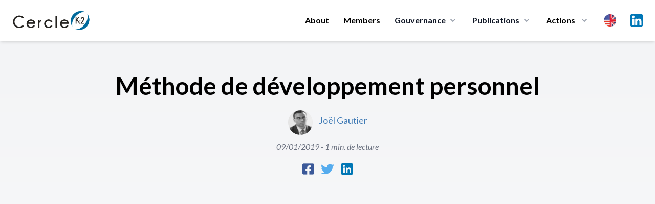

--- FILE ---
content_type: text/html; charset=UTF-8
request_url: https://cercle-k2.fr/en/etudes/methode-de-developpement-personnel-268
body_size: 9416
content:
<!DOCTYPE html>
<html lang="en">
    <head>
        <meta charset="utf-8">
        <meta name="viewport" content="width=device-width, initial-scale=1">
        <meta name="csrf-token" content="eCQB4ndoRJA2JbbbrxuPTnfCPkaDTQQZyP1eSuXD">
        
        <meta name="robots" content="noindex,follow" />
        
        <title>Méthode de développement personnel Cercle K2 - Cercle K2</title>
<meta name="description" content="
Pouvez-vous nous pr&eacute;senter votre m&eacute;thode de d&eacute;veloppement personnel ?
">
<meta name="publish_date" content="2019-01-09">
<meta name="author" content="Cercle K2">
<meta property="og:title" content="Méthode de développement personnel Cercle K2" />
<meta property="og:description" content="
Pouvez-vous nous pr&eacute;senter votre m&eacute;thode de d&eacute;veloppement personnel ?
" />
<meta property="og:type" content="website" />
<meta property="og:author" content="Cercle K2" />
<meta property="og:publish_date" content="2019-01-09" />
<meta property="og:image" content="https://cercle-k2.fr/img/share/share.jpg" />

<meta name="twitter:title" content="Méthode de développement personnel Cercle K2" />
<meta name="twitter:description" content="
Pouvez-vous nous pr&eacute;senter votre m&eacute;thode de d&eacute;veloppement personnel ?
" />
<script type="application/ld+json">{"@context":"https://schema.org","@type":"WebPage","name":"Méthode de développement personnel Cercle K2","description":"\r\nPouvez-vous nous pr&eacute;senter votre m&eacute;thode de d&eacute;veloppement personnel ?\r\n","image":"https://cercle-k2.fr/img/share/share.jpg"}</script>

        <!-- Styles -->
        <link rel="preconnect" href="https://fonts.googleapis.com">
        <link rel="preconnect" href="https://fonts.gstatic.com" crossorigin>
        <link href="https://fonts.googleapis.com/css2?family=Lato:ital,wght@0,300;0,400;0,700;0,900;1,400&family=Playfair+Display:wght@400;500&display=swap" rel="stylesheet">

        <link rel="stylesheet" href="https://cercle-k2.fr/css/app.css">
        <link rel="stylesheet" href="https://cercle-k2.fr/css/media.css">

        <link rel="apple-touch-icon" sizes="57x57" href="https://cercle-k2.fr/icons/apple-icon-57x57.png">
<link rel="apple-touch-icon" sizes="60x60" href="https://cercle-k2.fr/icons/apple-icon-60x60.png">
<link rel="apple-touch-icon" sizes="72x72" href="https://cercle-k2.fr/icons/apple-icon-72x72.png">
<link rel="apple-touch-icon" sizes="76x76" href="https://cercle-k2.fr/icons/apple-icon-76x76.png">
<link rel="apple-touch-icon" sizes="114x114" href="https://cercle-k2.fr/icons/apple-icon-114x114.png">
<link rel="apple-touch-icon" sizes="120x120" href="https://cercle-k2.fr/icons/apple-icon-120x120.png">
<link rel="apple-touch-icon" sizes="144x144" href="https://cercle-k2.fr/icons/apple-icon-144x144.png">
<link rel="apple-touch-icon" sizes="152x152" href="https://cercle-k2.fr/icons/apple-icon-152x152.png">
<link rel="apple-touch-icon" sizes="180x180" href="https://cercle-k2.fr/icons/apple-icon-180x180.png">
<link rel="icon" type="image/png" sizes="192x192"  href="https://cercle-k2.fr/icons/android-icon-192x192.png">
<link rel="icon" type="image/png" sizes="32x32" href="https://cercle-k2.fr/icons/favicon-32x32.png">
<link rel="icon" type="image/png" sizes="96x96" href="https://cercle-k2.fr/icons/favicon-96x96.png">
<link rel="icon" type="image/png" sizes="16x16" href="https://cercle-k2.fr/icons/favicon-16x16.png">
<link rel="manifest" href="https://cercle-k2.fr/icons/manifest.json">
<meta name="msapplication-TileColor" content="#ffffff">
<meta name="msapplication-TileImage" content="https://cercle-k2.fr/icons/ms-icon-144x144.png">
<meta name="theme-color" content="#ffffff">
        <style>
            .cky-btn-revisit-wrapper{display: none !important;}
        </style>

        <style>
            [x-cloak] { display: none; }
            @media  screen and (min-width: 968px) {
                #mobile-menu{display:none !important;}
            }
        </style>

        
        <!-- Scripts -->

        <script src="https://cercle-k2.fr/js/app.js" defer></script>

        <style >[wire\:loading], [wire\:loading\.delay], [wire\:loading\.inline-block], [wire\:loading\.inline], [wire\:loading\.block], [wire\:loading\.flex], [wire\:loading\.table], [wire\:loading\.grid], [wire\:loading\.inline-flex] {display: none;}[wire\:loading\.delay\.shortest], [wire\:loading\.delay\.shorter], [wire\:loading\.delay\.short], [wire\:loading\.delay\.long], [wire\:loading\.delay\.longer], [wire\:loading\.delay\.longest] {display:none;}[wire\:offline] {display: none;}[wire\:dirty]:not(textarea):not(input):not(select) {display: none;}input:-webkit-autofill, select:-webkit-autofill, textarea:-webkit-autofill {animation-duration: 50000s;animation-name: livewireautofill;}@keyframes livewireautofill { from {} }</style>
        <script src="https://cdn.jsdelivr.net/gh/alpinejs/alpine@v2.8.2/dist/alpine.min.js" defer></script>

                <style>
            #social-links {
                margin: 0 auto;
                text-align:center;
            }
            #social-links ul{
                list-style: none;
                display: inline-flex;
                margin: 0 auto;
                text-align:center;
            }
            #social-links ul li{
                padding: 0 7px;
            }
            #social-links ul li a{
                font-size: 1.6em;
            }
            .fa-facebook-square{color:#3b5999;}
            .fa-twitter{color:#55acee}
            .fa-linkedin{color:#0077B5}
        </style>
                
        <script src="https://www.google.com/recaptcha/api.js" async defer></script>

        <!-- Global site tag (gtag.js) - Google Analytics -->
        <script async src="https://www.googletagmanager.com/gtag/js?id=UA-42713970-1"></script>
        <script>
            window.dataLayer = window.dataLayer || [];
            function gtag(){dataLayer.push(arguments);}
            gtag('js', new Date());

            gtag('config', 'UA-42713970-1');
        </script>
        <!-- Start cookieyes banner --> <script id="cookieyes" type="text/javascript" src="https://cdn-cookieyes.com/client_data/bb20ebaa582e2317d95d81c7/script.js"></script> <!-- End cookieyes banner -->
    </head>
    <body class="font-sans antialiased">
            <div x-data="{ open: false }" class="top-0 z-50 bg-white shadow-md md:sticky">
    <div class="px-4 mx-auto max-w-7xl sm:px-6">
        <div class="flex items-center justify-between py-5 md:justify-start md:space-x-10">
            <div class="lg:w-0 lg:flex-1">
                <a class="flex" href="/">
                    <img class="w-auto h-8 sm:h-10" src="https://cercle-k2.fr/img/logo-k2.png" alt="">
                </a>
            </div>
            <div class="-my-2 -mr-2 md:hidden">
                <button @click="open = ! open"
                    class="inline-flex items-center justify-center p-2 text-gray-400 transition duration-150 ease-in-out rounded-md hover:text-gray-500 hover:bg-gray-100 focus:outline-none focus:bg-gray-100 focus:text-gray-500"
                    type="button">
                    <svg class="w-6 h-6" fill="none" viewBox="0 0 24 24" stroke="currentColor">
                        <path stroke-linecap="round" stroke-linejoin="round" stroke-width="2"
                            d="M4 6h16M4 12h16M4 18h16"></path>
                    </svg>
                </button>
            </div>
            <nav class="hidden space-x-7 md:flex">
                                    <a class="text-base font-bold leading-6 text-black transition duration-150 ease-in-out md:mt-1 lg:mt-0 md:text-sm lg:text-base hover:text-gray-900 focus:outline-none focus:text-gray-900"
                href="https://cercle-k2.fr/en#about">About</a>
                                <a class="text-base font-bold leading-6 text-black transition duration-150 ease-in-out md:mt-1 lg:mt-0 md:text-sm lg:text-base hover:text-gray-900 focus:outline-none focus:text-gray-900"
                    href="https://cercle-k2.fr/en/membres-fondateurs">Members</a>
                
                <div class="relative group">
                    <button 
                        type="button" class="inline-flex items-center text-base font-bold text-gray-900 bg-white rounded-md md:text-sm lg:text-base group hover:text-gray-900 focus:outline-none" aria-expanded="false">
                        <span>Gouvernance</span>
                        <svg class="w-5 h-5 ml-1 text-gray-400 group-hover:text-gray-500" xmlns="http://www.w3.org/2000/svg" viewBox="0 0 20 20" fill="currentColor" aria-hidden="true">
                            <path fill-rule="evenodd" d="M5.293 7.293a1 1 0 011.414 0L10 10.586l3.293-3.293a1 1 0 111.414 1.414l-4 4a1 1 0 01-1.414 0l-4-4a1 1 0 010-1.414z" clip-rule="evenodd" />
                        </svg>
                    </button>
                    <div 
                        class="absolute z-40 hidden w-screen max-w-xs px-2 pt-5 transform -translate-x-1/2 left-1/2 sm:px-0 group-hover:block">
                        <div class="overflow-hidden rounded-lg shadow-lg ring-1 ring-black ring-opacity-5">
                            <div class="relative grid gap-6 px-5 py-6 bg-white sm:gap-8 sm:p-8">
                                                                    <a href="https://cercle-k2.fr/en/gouvernance/college-de-la-gerance" class="block p-3 -m-3 transition duration-150 ease-in-out rounded-md hover:bg-gray-50">
                                        <p class="text-base font-medium text-gray-900">
                                        Management board
                                        </p>
                                        <p class="mt-1 text-sm text-gray-500">
                                                                                            Orientation de la stratégie
                                                                                    </p>
                                    </a>
                                                                    <a href="https://cercle-k2.fr/en/gouvernance/comite-executif" class="block p-3 -m-3 transition duration-150 ease-in-out rounded-md hover:bg-gray-50">
                                        <p class="text-base font-medium text-gray-900">
                                        Executive Committee
                                        </p>
                                        <p class="mt-1 text-sm text-gray-500">
                                                                                            Décision opérationnelle
                                                                                    </p>
                                    </a>
                                                                    <a href="https://cercle-k2.fr/en/gouvernance/comite-ethique" class="block p-3 -m-3 transition duration-150 ease-in-out rounded-md hover:bg-gray-50">
                                        <p class="text-base font-medium text-gray-900">
                                        Ethic Committee
                                        </p>
                                        <p class="mt-1 text-sm text-gray-500">
                                                                                            Garantit le respect des valeurs fondatrices
                                                                                    </p>
                                    </a>
                                                                    <a href="https://cercle-k2.fr/en/gouvernance/comite-strategique" class="block p-3 -m-3 transition duration-150 ease-in-out rounded-md hover:bg-gray-50">
                                        <p class="text-base font-medium text-gray-900">
                                        Strategic Committee
                                        </p>
                                        <p class="mt-1 text-sm text-gray-500">
                                                                                            Apport de sa capacité de réflexion et d’innovation intellectuelle
                                                                                    </p>
                                    </a>
                                
                            </div>
                        </div>
                    </div>
                </div>
  
                <div class="group">
                    <button 
                        type="button" class="inline-flex items-center text-base font-bold text-gray-900 rounded-md md:text-sm lg:text-base group hover:text-gray-900 focus:outline-none" aria-expanded="false">
                        <a href="https://cercle-k2.fr/en/etudes"><span>Publications</span></a>
                        <svg class="w-5 h-5 ml-1 text-gray-400 group-hover:text-gray-500" xmlns="http://www.w3.org/2000/svg" viewBox="0 0 20 20" fill="currentColor" aria-hidden="true">
                            <path fill-rule="evenodd" d="M5.293 7.293a1 1 0 011.414 0L10 10.586l3.293-3.293a1 1 0 111.414 1.414l-4 4a1 1 0 01-1.414 0l-4-4a1 1 0 010-1.414z" clip-rule="evenodd" />
                        </svg>
                    </button>

                    <div
                        class="absolute inset-x-0 z-40 hidden w-full pt-5 transform group-hover:block">
                        <div class="absolute inset-0 flex" aria-hidden="true">
                            <div class="w-1/2 bg-transparent"></div>
                            <div class="w-1/2 bg-transparent"></div>
                        </div>
                        
                        <div class="relative grid grid-cols-1 mx-auto rounded-lg shadow-lg max-w-7xl lg:grid-cols-2 ring-1 ring-black ring-opacity-5">
                            <div class="flex object-center col-span-2 px-12 pt-8 text-center bg-white">
                                <h3 class="text-sm font-medium text-gray-500 uppercase">
                                    Last publications
                                </h3>
                            </div>
                            <div class="px-4 py-1 bg-white sm:py-1 sm:px-6 lg:px-8 xl:pl-12">
                                <ul class="mt-6 space-y-6">
                                                                                                                        <li class="flow-root">
    <a href="https://cercle-k2.fr/en/etudes/decentralisation-en-france-sortir-de-l-illusion-pour-retrouver-le-sens-politique" class="flex p-3 -m-3 transition duration-150 ease-in-out rounded-lg hover:bg-gray-100">
        <div class="flex-shrink-0 hidden sm:block">
                            <img class="object-cover h-full rounded-md w-52" src="https://cercle-k2.fr/storage/6360/conversions/florence-thoni-jan-26-k2-medium.jpg" alt="Décentralisation en France : sortir de l’illusion pour retrouver le sens politique">
                    </div>
        <div class="flex-1 min-w-0 sm:ml-8">
            <h4 class="text-lg font-bold text-gray-900 truncate">
                Décentralisation en France : sortir de l’illusion pour retrouver le sens politique
            </h4>
            <p class="mt-1 text-sm text-gray-500">
                21/01/2026
            </p>
            <p class="mt-1 text-sm text-brand">
                Florence Thöni
            </p>
        </div>
    </a>
</li>                                                                                                                                                                <li class="flow-root">
    <a href="https://cercle-k2.fr/en/etudes/un-nouvel-esprit-de-defense-et-de-resilience-pour-une-nouvelle-souverainete-dans-l-europe-1-3" class="flex p-3 -m-3 transition duration-150 ease-in-out rounded-lg hover:bg-gray-100">
        <div class="flex-shrink-0 hidden sm:block">
                            <img class="object-cover h-full rounded-md w-52" src="https://cercle-k2.fr/storage/6364/conversions/muller-feuga-meyer-jan-26-k2-medium.jpg" alt="Un nouvel esprit de défense et de résilience : pour une nouvelle souveraineté dans l&#039;Europe (1/3)">
                    </div>
        <div class="flex-1 min-w-0 sm:ml-8">
            <h4 class="text-lg font-bold text-gray-900 truncate">
                Un nouvel esprit de défense et de résilience : pour une nouvelle souveraineté dans l&#039;...
            </h4>
            <p class="mt-1 text-sm text-gray-500">
                19/01/2026
            </p>
            <p class="mt-1 text-sm text-brand">
                Général Jean-Pierre Meyer,Philippe Muller Feuga
            </p>
        </div>
    </a>
</li>                                                                                                                                                                <li class="flow-root">
    <a href="https://cercle-k2.fr/en/etudes/brouillage-de-starlink-en-iran-un-revelateur-des-nouvelles-conflictualites-informationnelles" class="flex p-3 -m-3 transition duration-150 ease-in-out rounded-lg hover:bg-gray-100">
        <div class="flex-shrink-0 hidden sm:block">
                            <img class="object-cover h-full rounded-md w-52" src="https://cercle-k2.fr/storage/6380/conversions/Christophe-Delhaise-Ramond-k2-jan-26-medium.jpg" alt="Brouillage de Starlink en Iran : un révélateur des nouvelles conflictualités informationnelles">
                    </div>
        <div class="flex-1 min-w-0 sm:ml-8">
            <h4 class="text-lg font-bold text-gray-900 truncate">
                Brouillage de Starlink en Iran : un révélateur des nouvelles conflictualités informat...
            </h4>
            <p class="mt-1 text-sm text-gray-500">
                15/01/2026
            </p>
            <p class="mt-1 text-sm text-brand">
                Christophe Delhaise Ramond
            </p>
        </div>
    </a>
</li>                                                                                                                                                                                                                                                                                                                                                </ul>
                            </div>
                            <div class="px-4 py-1 bg-white sm:py-1 sm:px-6 lg:px-8 xl:pl-12">
                                <div>
                                    <ul class="mt-6 space-y-6">
                                                                                                                                                                                                                                                                                                                                                                                                <li class="flow-root">
    <a href="https://cercle-k2.fr/en/etudes/plaidoyer-pour-la-mise-en-oeuvre-d-une-grande-diplomatie-de-l-union-europeenne" class="flex p-3 -m-3 transition duration-150 ease-in-out rounded-lg hover:bg-gray-100">
        <div class="flex-shrink-0 hidden sm:block">
                            <img class="object-cover h-full rounded-md w-52" src="https://cercle-k2.fr/storage/6368/conversions/gramail-jan-2026-cf-K2-medium.jpg" alt="Plaidoyer pour la mise en œuvre d’une Grande Diplomatie de l’Union Européenne">
                    </div>
        <div class="flex-1 min-w-0 sm:ml-8">
            <h4 class="text-lg font-bold text-gray-900 truncate">
                Plaidoyer pour la mise en œuvre d’une Grande Diplomatie de l’Union Européenne
            </h4>
            <p class="mt-1 text-sm text-gray-500">
                13/01/2026
            </p>
            <p class="mt-1 text-sm text-brand">
                Olivier Gramail
            </p>
        </div>
    </a>
</li>                                                                                                                                                                                <li class="flow-root">
    <a href="https://cercle-k2.fr/en/etudes/la-geopolitique-l-art-de-saisir-ce-que-cachent-les-discours" class="flex p-3 -m-3 transition duration-150 ease-in-out rounded-lg hover:bg-gray-100">
        <div class="flex-shrink-0 hidden sm:block">
                            <img class="object-cover h-full rounded-md w-52" src="https://cercle-k2.fr/storage/6329/conversions/cedric-debernard-k2-dec-25-medium.jpg" alt="La géopolitique, l’art de saisir ce que cachent les discours">
                    </div>
        <div class="flex-1 min-w-0 sm:ml-8">
            <h4 class="text-lg font-bold text-gray-900 truncate">
                La géopolitique, l’art de saisir ce que cachent les discours
            </h4>
            <p class="mt-1 text-sm text-gray-500">
                17/12/2025
            </p>
            <p class="mt-1 text-sm text-brand">
                Cédric Debernard
            </p>
        </div>
    </a>
</li>                                                                                                                                                                                <li class="flow-root">
    <a href="https://cercle-k2.fr/en/etudes/de-la-hierarchie-republicaine-en-democratie-le-cas-d-ecole-institutionnel-de-la-cinquieme-republique-en-question" class="flex p-3 -m-3 transition duration-150 ease-in-out rounded-lg hover:bg-gray-100">
        <div class="flex-shrink-0 hidden sm:block">
                            <img class="object-cover h-full rounded-md w-52" src="https://cercle-k2.fr/storage/6319/conversions/francis-beau-dec-25-k2-medium.jpg" alt="De la hiérarchie républicaine en démocratie : le cas d’école institutionnel de la cinquième République en question">
                    </div>
        <div class="flex-1 min-w-0 sm:ml-8">
            <h4 class="text-lg font-bold text-gray-900 truncate">
                De la hiérarchie républicaine en démocratie : le cas d’école institutionnel de la cin...
            </h4>
            <p class="mt-1 text-sm text-gray-500">
                15/12/2025
            </p>
            <p class="mt-1 text-sm text-brand">
                Francis Beau
            </p>
        </div>
    </a>
</li>                                                                                                                        </ul>
                                </div>
                            </div>
                            <div class="object-center col-span-2 p-8 text-center bg-white ">
                                <a href="https://cercle-k2.fr/en/etudes" class="inline-flex items-center px-4 py-2 text-base font-bold text-white border border-transparent rounded-full shadow-sm bg-brand hover:bg-blue-600 focus:outline-none focus:ring-2 focus:ring-offset-2 focus:ring-brand">All publications <span aria-hidden="true">&rarr;</span></a>
                            </div>
                        </div>
                    </div>
                </div>
  

                <div class="relative group">
                    <button 
                        class="inline-flex items-center space-x-2 text-base font-bold leading-6 text-black transition duration-150 ease-in-out md:text-sm lg:text-base hover:text-gray-900 focus:outline-none focus:text-gray-900"
                        type="button">
                        <span>Actions</span>
                        <svg class="w-5 h-5 ml-1 text-gray-400 group-hover:text-gray-500" xmlns="http://www.w3.org/2000/svg" viewBox="0 0 20 20" fill="currentColor" aria-hidden="true">
                            <path fill-rule="evenodd" d="M5.293 7.293a1 1 0 011.414 0L10 10.586l3.293-3.293a1 1 0 111.414 1.414l-4 4a1 1 0 01-1.414 0l-4-4a1 1 0 010-1.414z" clip-rule="evenodd" />
                        </svg>
                    </button>
                    
                    <div 
                        class="absolute z-40 hidden w-screen max-w-xs px-2 pt-5 transform -translate-x-1/2 left-1/2 sm:px-0 group-hover:block">
                        <div class="overflow-hidden rounded-lg shadow-lg ring-1 ring-black ring-opacity-5">
                            <div class="relative grid gap-6 px-5 py-6 bg-white sm:gap-8 sm:p-8">
                                <a href="https://cercle-k2.fr/en/groupes-k2" class="block p-3 -m-3 transition duration-150 ease-in-out rounded-md hover:bg-gray-50">
                                    <p class="text-base font-medium text-gray-900">
                                    Groupes K2
                                    </p>
                                    <p class="mt-1 text-sm text-gray-500">
                                        Travaux de réflexions
                                    </p>
                                </a>
                                <a href="https://cercle-k2.fr/en/trophees-k2" class="block p-3 -m-3 transition duration-150 ease-in-out rounded-md hover:bg-gray-50">
                                    <p class="text-base font-medium text-gray-900">
                                    Trophées K2
                                    </p>
                                    <p class="mt-1 text-sm text-gray-500">
                                        Value research
                                    </p>
                                </a>
                                <a href="https://cercle-k2.fr/en/parcours-k2" class="block p-3 -m-3 transition duration-150 ease-in-out rounded-md hover:bg-gray-50">
                                    <p class="text-base font-medium text-gray-900">
                                    Parcours K2
                                    </p>
                                    <p class="mt-1 text-sm text-gray-500">
                                        To prepare the future decision-makers
                                    </p>
                                </a>
                                <a href="https://cercle-k2.fr/en/chemin-k2" class="block p-3 -m-3 transition duration-150 ease-in-out rounded-md hover:bg-gray-50">
                                    <p class="text-base font-medium text-gray-900">
                                    Chemin K2
                                    </p>
                                    <p class="mt-1 text-sm text-gray-500">
                                        Accompagner des plus jeunes
                                    </p>
                                </a>
                            </div>
                        </div>
                    </div>
                </div>

                <div class="relative inline-block text-left group">
                    <div>
                      <button type="button" class="flex items-center text-gray-400 bg-gray-100 rounded-full group-hover:text-gray-500 group-focus:text-gray-500 hover:text-gray-600 focus:outline-none focus:ring-2 focus:ring-offset-2 focus:ring-offset-gray-100 focus:ring-blue-500" id="menu-button" aria-expanded="true" aria-haspopup="true">
                        <span class="sr-only">Choix</span>
                        <img src="https://cercle-k2.fr/img/en.png" class="w-6 h-6 md:w-4 md:h-4 lg:w-6 lg:h-6" alt="en">
                      </button>
                    </div>
                  
                    <div 
                        class="absolute z-40 hidden max-w-xs px-2 pt-5 transform -translate-x-1/2 w-52 left-1/2 sm:px-0 group-hover:block">
                        <div class="overflow-hidden rounded-lg shadow-lg ring-1 ring-black ring-opacity-5">
                            <div class="relative grid gap-6 px-5 py-6 bg-white sm:gap-8 sm:p-8">
                                                                    <a href="https://cercle-k2.fr/etudes/methode-de-developpement-personnel-268" class="block p-3 -m-3 transition duration-150 ease-in-out rounded-md hover:bg-gray-50">
                                        <p class="text-base font-medium text-gray-900">
                                            <div class="flex">
                                                <img src="https://cercle-k2.fr/img/fr.png" class="w-6 h-6" alt="">
                                                <span class="ml-3 font-bold">Français</span>
                                            </div>
                                        </p>
                                    </a>
                                                                    <a href="https://cercle-k2.fr/en/etudes/methode-de-developpement-personnel-268" class="block p-3 -m-3 transition duration-150 ease-in-out rounded-md hover:bg-gray-50">
                                        <p class="text-base font-medium text-gray-900">
                                            <div class="flex">
                                                <img src="https://cercle-k2.fr/img/en.png" class="w-6 h-6" alt="">
                                                <span class="ml-3 font-bold">English</span>
                                            </div>
                                        </p>
                                    </a>
                                                                    <a href="https://cercle-k2.fr/zh_CN/etudes/methode-de-developpement-personnel-268" class="block p-3 -m-3 transition duration-150 ease-in-out rounded-md hover:bg-gray-50">
                                        <p class="text-base font-medium text-gray-900">
                                            <div class="flex">
                                                <img src="https://cercle-k2.fr/img/zh.png" class="w-6 h-6" alt="">
                                                <span class="ml-3 font-bold">中文</span>
                                            </div>
                                        </p>
                                    </a>
                                                                    <a href="https://cercle-k2.fr/es/etudes/methode-de-developpement-personnel-268" class="block p-3 -m-3 transition duration-150 ease-in-out rounded-md hover:bg-gray-50">
                                        <p class="text-base font-medium text-gray-900">
                                            <div class="flex">
                                                <img src="https://cercle-k2.fr/img/es.png" class="w-6 h-6" alt="">
                                                <span class="ml-3 font-bold">Español</span>
                                            </div>
                                        </p>
                                    </a>
                                                                    <a href="https://cercle-k2.fr/pt/etudes/methode-de-developpement-personnel-268" class="block p-3 -m-3 transition duration-150 ease-in-out rounded-md hover:bg-gray-50">
                                        <p class="text-base font-medium text-gray-900">
                                            <div class="flex">
                                                <img src="https://cercle-k2.fr/img/pt.png" class="w-6 h-6" alt="">
                                                <span class="ml-3 font-bold">Português</span>
                                            </div>
                                        </p>
                                    </a>
                                                                    <a href="https://cercle-k2.fr/de/etudes/methode-de-developpement-personnel-268" class="block p-3 -m-3 transition duration-150 ease-in-out rounded-md hover:bg-gray-50">
                                        <p class="text-base font-medium text-gray-900">
                                            <div class="flex">
                                                <img src="https://cercle-k2.fr/img/de.png" class="w-6 h-6" alt="">
                                                <span class="ml-3 font-bold">Deutsche</span>
                                            </div>
                                        </p>
                                    </a>
                                                            </div>
                        </div>
                    </div>
                </div>

                <a target="_blank" href="https://www.linkedin.com/company/cercle-k2/posts/?feedView=all&viewAsMember=true" class="mx-auto text-gray-400 lg:mx-0 hover:text-gray-500">
                    <span class="sr-only">LinkedIn</span>
                    <img src="https://cercle-k2.fr/img/linkedin.svg" class="h-6">
                </a>
            </nav>
        </div>
    </div>


    <!-- Mobile menu, show/hide based on menu state. -->
    <div x-show="open" id="mobile-menu">
        <div class="px-2 pt-2 pb-3 space-y-1">            
            <span class="block px-3 py-2 mt-5 text-base font-bold uppercase text-brand">Cercle K2</span>
                                    <a href="https://cercle-k2.fr/en#about" class="block px-5 py-2 text-base font-bold text-gray-900 rounded-md hover:text-brand">Presentation</a>
                
                <a href="https://cercle-k2.fr/en/membres-fondateurs" class="block px-5 py-2 text-base font-bold text-gray-900 rounded-md hover:text-brand">Founding members</a>
                <a href="https://cercle-k2.fr/en/etudes" class="block px-5 py-2 mx-auto text-base font-bold text-gray-900 hover:color-brand">All publications</a>

            <span class="block px-3 py-2 mt-5 text-base font-bold uppercase text-brand">Gouvernance</span>
                                    <a href="https://cercle-k2.fr/en/gouvernance/college-de-la-gerance" class="block px-5 py-2 text-base font-bold text-gray-900 rounded-md hover:text-brand">
                        Collège de la gérance

                        Management board
                    </a>
                                    <a href="https://cercle-k2.fr/en/gouvernance/comite-executif" class="block px-5 py-2 text-base font-bold text-gray-900 rounded-md hover:text-brand">
                        Comité Exécutif

                        Executive Committee
                    </a>
                                    <a href="https://cercle-k2.fr/en/gouvernance/comite-ethique" class="block px-5 py-2 text-base font-bold text-gray-900 rounded-md hover:text-brand">
                        Comité d&#039;Ethique

                        Ethic Committee
                    </a>
                                    <a href="https://cercle-k2.fr/en/gouvernance/comite-strategique" class="block px-5 py-2 text-base font-bold text-gray-900 rounded-md hover:text-brand">
                        Comité Stratégique

                        Strategic Committee
                    </a>
                
            <span class="block px-3 py-2 mt-5 text-base font-bold uppercase text-brand">Actions</span>
                <a href="https://cercle-k2.fr/en/groupes-k2" class="block px-5 py-2 text-base font-bold text-gray-900 rounded-md hover:text-brand">Groupes K2</a>
                <a href="https://cercle-k2.fr/en/trophees-k2" class="block px-5 py-2 text-base font-bold text-gray-900 rounded-md hover:text-brand">Trophées K2</a>
                <a href="https://cercle-k2.fr/en/parcours-k2" class="block px-5 py-2 text-base font-bold text-gray-900 rounded-md hover:text-brand">Parcours K2</a>
                <a href="https://cercle-k2.fr/en/chemin-k2" class="block px-5 py-2 text-base font-bold text-gray-900 rounded-md hover:text-brand">Chemin K2</a>
                <a href="https://cercle-k2.fr/en/contactez-nous" class="block px-5 py-2 mb-3 text-base font-bold text-gray-900 rounded-md hover:text-brand">Contact Us</a>

                <p class="flex justify-items-center">
                    <a target="_blank" href="https://www.linkedin.com/company/cercle-k2/mycompany/?viewAsMember=true" class="mt-3 ml-5 text-gray-600 lg:mx-0 hover:text-gray-900">
                        <div class="">
                            <div class="inline-block">
                                <span class="sr-only">LinkedIn</span>
                            </div>
                            <div class="inline-block pr-2 ">
                                <img src="https://cercle-k2.fr/img/linkedin.svg" class="h-7"> 
                            </div>
                            <div class="inline-block">
                                Linkedin
                            </div>
                        </div>
                    </a>
                </p>
                
                <div class="inline-flex mx-auto ml-5 space-x-2 text-center">
                                            <div class="flex-1 mt-3">
                            <a href="https://cercle-k2.fr/etudes/methode-de-developpement-personnel-268" class="block p-3 -m-3 transition duration-150 ease-in-out rounded-md hover:bg-gray-50">
                                <p class="text-base font-medium text-gray-900">
                                    <div class="flex">
                                        <img src="https://cercle-k2.fr/img/fr.png" class="w-6 h-6" alt="">
                                    </div>
                                </p>
                            </a>
                        </div>
                                            <div class="flex-1 mt-3">
                            <a href="https://cercle-k2.fr/en/etudes/methode-de-developpement-personnel-268" class="block p-3 -m-3 transition duration-150 ease-in-out rounded-md hover:bg-gray-50">
                                <p class="text-base font-medium text-gray-900">
                                    <div class="flex">
                                        <img src="https://cercle-k2.fr/img/en.png" class="w-6 h-6" alt="">
                                    </div>
                                </p>
                            </a>
                        </div>
                                            <div class="flex-1 mt-3">
                            <a href="https://cercle-k2.fr/zh_CN/etudes/methode-de-developpement-personnel-268" class="block p-3 -m-3 transition duration-150 ease-in-out rounded-md hover:bg-gray-50">
                                <p class="text-base font-medium text-gray-900">
                                    <div class="flex">
                                        <img src="https://cercle-k2.fr/img/zh.png" class="w-6 h-6" alt="">
                                    </div>
                                </p>
                            </a>
                        </div>
                                            <div class="flex-1 mt-3">
                            <a href="https://cercle-k2.fr/es/etudes/methode-de-developpement-personnel-268" class="block p-3 -m-3 transition duration-150 ease-in-out rounded-md hover:bg-gray-50">
                                <p class="text-base font-medium text-gray-900">
                                    <div class="flex">
                                        <img src="https://cercle-k2.fr/img/es.png" class="w-6 h-6" alt="">
                                    </div>
                                </p>
                            </a>
                        </div>
                                            <div class="flex-1 mt-3">
                            <a href="https://cercle-k2.fr/pt/etudes/methode-de-developpement-personnel-268" class="block p-3 -m-3 transition duration-150 ease-in-out rounded-md hover:bg-gray-50">
                                <p class="text-base font-medium text-gray-900">
                                    <div class="flex">
                                        <img src="https://cercle-k2.fr/img/pt.png" class="w-6 h-6" alt="">
                                    </div>
                                </p>
                            </a>
                        </div>
                                            <div class="flex-1 mt-3">
                            <a href="https://cercle-k2.fr/de/etudes/methode-de-developpement-personnel-268" class="block p-3 -m-3 transition duration-150 ease-in-out rounded-md hover:bg-gray-50">
                                <p class="text-base font-medium text-gray-900">
                                    <div class="flex">
                                        <img src="https://cercle-k2.fr/img/de.png" class="w-6 h-6" alt="">
                                    </div>
                                </p>
                            </a>
                        </div>
                                    </div>
                
        </div>
    </div>


  
</div>
            
                <article class="px-4 py-16 bg-gradient-to-b from-gray-100 to-white">
        <div class="mx-auto max-w-7xl">
            <h1 class="mb-6 text-3xl font-semibold text-center md:text-5xl font-heading">
                Méthode de développement personnel
            </h1>  
            <div class="flex justify-center">
                                                            <div class="flex-shrink-0">
                            <a href="#">
                                                                    <img class="w-12 h-12 rounded-full" src="https://cercle-k2.fr/storage/1605/conversions/654-preview.jpg" alt="Joël Gautier - Cercle K2">
                                                            </a>
                        </div>
                        
                        <div class="ml-3">
                            <p class="text-lg font-medium leading-10 text-left text-gray-900">
                                <a class="hover:underline text-brand" href="https://cercle-k2.fr/en/users/single/654/Jo%C3%ABl-Gautier">Joël Gautier</a>
                            </p>
                        </div>
                        
                                                </div>          
            <p class="my-3 italic text-center text-gray-500">
              <span>09/01/2019 - 1 min. de lecture</span>
            </p>            
            <div id="social-links"><ul><li><a href="https://www.facebook.com/sharer/sharer.php?u=https://cercle-k2.fr/en/etudes/methode-de-developpement-personnel-268" class="social-button " id="" title=""><span class="fab fa-facebook-square"></span></a></li><li><a href="https://twitter.com/intent/tweet?text=Default+share+text&url=https://cercle-k2.fr/en/etudes/methode-de-developpement-personnel-268" class="social-button " id="" title=""><span class="fab fa-twitter"></span></a></li><li><a href="https://www.linkedin.com/sharing/share-offsite?mini=true&url=https://cercle-k2.fr/en/etudes/methode-de-developpement-personnel-268&title=Default+share+text&summary=" class="social-button " id="" title=""><span class="fab fa-linkedin"></span></a></li></ul></div>
        </div>
        <div class="max-w-4xl mx-auto mt-5">
                            <div class="max-w-4xl">
                    <div class="aspect-w-16 aspect-h-9">
                        <iframe src="https://www.youtube.com/embed/zm402J70xCs" frameborder="0" allow="accelerometer; autoplay; clipboard-write; encrypted-media; gyroscope; picture-in-picture" allowfullscreen></iframe>
                    </div>
                </div>
                    </div>
        <div class="max-w-4xl p-6 mx-auto bg-white md:shadow-lg md:rounded-b md:p-12">
                            <p class="mb-6 italic text-center">Cercle K2 neither approves or disapproves of the opinions expressed in the articles. Their authors are exclusively responsible for their content.</p>
                        
            <div class="single-content">
                <ul>
<li>Pouvez-vous nous pr&eacute;senter votre m&eacute;thode de d&eacute;veloppement personnel ?</li>
</ul>

                                    <div class="grid grid-cols-3 gap-4 py-12">
                                            </div>
                            </div>
            <p class="mt-5 italic">
                09/01/2019
            </p>
            <div id="social-links"><ul><li><a href="https://www.facebook.com/sharer/sharer.php?u=https://cercle-k2.fr/en/etudes/methode-de-developpement-personnel-268" class="social-button " id="" title=""><span class="fab fa-facebook-square"></span></a></li><li><a href="https://twitter.com/intent/tweet?text=Default+share+text&url=https://cercle-k2.fr/en/etudes/methode-de-developpement-personnel-268" class="social-button " id="" title=""><span class="fab fa-twitter"></span></a></li><li><a href="https://www.linkedin.com/sharing/share-offsite?mini=true&url=https://cercle-k2.fr/en/etudes/methode-de-developpement-personnel-268&title=Default+share+text&summary=" class="social-button " id="" title=""><span class="fab fa-linkedin"></span></a></li></ul></div>

        </div>
    </article>

    <div class="bg-gradient-to-b from-white to-gray-200">
        <div class="px-5 mx-auto max-w-7xl ">
            <h4 class="mb-2 text-3xl font-semibold text-center md:text-3xl font-heading">
                Last publications
            </h4>  
            <div class="flex justify-center">
                <div class="grid max-w-lg gap-5 mx-auto mt-2 mb-8 space-y-3 lg:grid-cols-3 lg:max-w-none">
                                            <div class="flex flex-col  overflow-hidden bg-white rounded-lg shadow-lg group ">
    <a href="https://cercle-k2.fr/en/etudes/decentralisation-en-france-sortir-de-l-illusion-pour-retrouver-le-sens-politique" class="group"  target="_blank" >
        <div class="flex-shrink-0">
                            <img class="object-cover w-full h-48 group-hover:opacity-90" src="https://cercle-k2.fr/storage/6360/conversions/florence-thoni-jan-26-k2-medium.jpg" alt="Décentralisation en France : sortir de l’illusion pour retrouver le sens politique - Cercle K2">
                    </div>
    </a>
    <div class="flex flex-col justify-between flex-1 px-6 pt-2 pb-6 bg-white">
        <div class="flex-1">
            <a class="block group" href="https://cercle-k2.fr/en/etudes/decentralisation-en-france-sortir-de-l-illusion-pour-retrouver-le-sens-politique"  target="_blank" >
                <h3 class="mt-2 text-xl font-semibold leading-7 text-gray-900 group-hover:underline">Décentralisation en France : sortir de l’illusion pour retrouver le sens politique</h3>
                <div class="mt-3 text-base leading-6 text-justify text-gray-500">
                    Florence Th&ouml;ni est Directrice G&eacute;n&eacute;rale Adjointe Cadre de vie urbain, durable et citoyen, Ville d'Alfortville (94).
---
Depuis plu...
                </div>
            </a>
        </div>
        <div class="flex items-center pt-3 mt-6 border-t">
                                                <div class="flex-shrink-0">
                        <a href="https://cercle-k2.fr/en/users/single/1502/Florence-Th%C3%B6ni"  target="_blank" >
                                                            <img class="w-10 h-10 rounded-full" src="https://cercle-k2.fr/storage/6358/conversions/florence-thoni-k2-preview.jpg" alt="Florence Thöni">
                                                    </a>
                    </div>
                    <div class="ml-3">
                        <p class="text-sm font-medium leading-5 text-left text-gray-900 align-middle">
                            <a class="hover:underline" href="https://cercle-k2.fr/en/users/single/1502/Florence-Th%C3%B6ni"  target="_blank" >Florence Thöni</a>
                        </p>
                        <div class="flex text-sm leading-5 text-gray-500">
                            <time datetime="2026-01-21 00:00:00">21/01/2026</time>
                        </div>
                    </div>
                                    </div>
    </div>
</div>                                            <div class="flex flex-col  overflow-hidden bg-white rounded-lg shadow-lg group ">
    <a href="https://cercle-k2.fr/en/etudes/un-nouvel-esprit-de-defense-et-de-resilience-pour-une-nouvelle-souverainete-dans-l-europe-1-3" class="group"  target="_blank" >
        <div class="flex-shrink-0">
                            <img class="object-cover w-full h-48 group-hover:opacity-90" src="https://cercle-k2.fr/storage/6364/conversions/muller-feuga-meyer-jan-26-k2-medium.jpg" alt="Un nouvel esprit de défense et de résilience : pour une nouvelle souveraineté dans l&#039;Europe (1/3) - Cercle K2">
                    </div>
    </a>
    <div class="flex flex-col justify-between flex-1 px-6 pt-2 pb-6 bg-white">
        <div class="flex-1">
            <a class="block group" href="https://cercle-k2.fr/en/etudes/un-nouvel-esprit-de-defense-et-de-resilience-pour-une-nouvelle-souverainete-dans-l-europe-1-3"  target="_blank" >
                <h3 class="mt-2 text-xl font-semibold leading-7 text-gray-900 group-hover:underline">Un nouvel esprit de défense et de résilience : pour une nouvelle souveraineté dans l&#039;Europe (1/3)</h3>
                <div class="mt-3 text-base leading-6 text-justify text-gray-500">
                    G&eacute;n&eacute;ral Jean-Pierre Meyer est Pr&eacute;sident du Cercle K2. Philippe Muller Feuga est consultant, Expert en s&eacute;curit&eacute; &amp...
                </div>
            </a>
        </div>
        <div class="flex items-center pt-3 mt-6 border-t">
                            <div class="relative z-0 flex -space-x-1 overflow-hidden">
                                                                                                        <img class="relative z-10 inline-block w-10 h-10 rounded-full ring-2 ring-white" src="https://cercle-k2.fr/storage/968/conversions/5-preview.jpg" alt="Général Jean-Pierre Meyer">
                                                                                                                                                            <img class="relative z-10 inline-block w-10 h-10 rounded-full ring-2 ring-white" src="https://cercle-k2.fr/storage/4593/conversions/mullerfeuga-preview.jpg" alt="Philippe Muller Feuga">
                                                                                                                    <div class="pl-5">
                            <p class="text-sm font-medium leading-5 text-left text-gray-900 align-middle">
                                                                    <a class="hover:underline" href="https://cercle-k2.fr/en/users/single/5/G%C3%A9n%C3%A9ral%20Jean-Pierre-Meyer"  target="_blank" >Général Jean-Pierre Meyer</a>,  
                                                                    <a class="hover:underline" href="https://cercle-k2.fr/en/users/single/876/Philippe-Muller%20Feuga"  target="_blank" >Philippe Muller Feuga</a> 
                                                            </p>
                            <div class="flex text-sm leading-5 text-gray-500">
                                <time datetime="2026-01-19 00:00:00">19/01/2026</time> 
                            </div>
                        </div>
                                    </div>
                    </div>
    </div>
</div>                                            <div class="flex flex-col  overflow-hidden bg-white rounded-lg shadow-lg group ">
    <a href="https://cercle-k2.fr/en/etudes/brouillage-de-starlink-en-iran-un-revelateur-des-nouvelles-conflictualites-informationnelles" class="group"  target="_blank" >
        <div class="flex-shrink-0">
                            <img class="object-cover w-full h-48 group-hover:opacity-90" src="https://cercle-k2.fr/storage/6380/conversions/Christophe-Delhaise-Ramond-k2-jan-26-medium.jpg" alt="Brouillage de Starlink en Iran : un révélateur des nouvelles conflictualités informationnelles - Cercle K2">
                    </div>
    </a>
    <div class="flex flex-col justify-between flex-1 px-6 pt-2 pb-6 bg-white">
        <div class="flex-1">
            <a class="block group" href="https://cercle-k2.fr/en/etudes/brouillage-de-starlink-en-iran-un-revelateur-des-nouvelles-conflictualites-informationnelles"  target="_blank" >
                <h3 class="mt-2 text-xl font-semibold leading-7 text-gray-900 group-hover:underline">Brouillage de Starlink en Iran : un révélateur des nouvelles conflictualités informationnelles</h3>
                <div class="mt-3 text-base leading-6 text-justify text-gray-500">
                    Christophe Delhaise Ramond est Entrepreneur (Mind2Shake), expert dans le secteur de la D&eacute;fense.
---
Contexte : Starlink, dernier lien num&eac...
                </div>
            </a>
        </div>
        <div class="flex items-center pt-3 mt-6 border-t">
                                                <div class="flex-shrink-0">
                        <a href="https://cercle-k2.fr/en/users/single/945/Christophe-Delhaise%20Ramond"  target="_blank" >
                                                            <img class="w-10 h-10 rounded-full" src="https://cercle-k2.fr/storage/1890/conversions/945-preview.jpg" alt="Christophe Delhaise Ramond">
                                                    </a>
                    </div>
                    <div class="ml-3">
                        <p class="text-sm font-medium leading-5 text-left text-gray-900 align-middle">
                            <a class="hover:underline" href="https://cercle-k2.fr/en/users/single/945/Christophe-Delhaise%20Ramond"  target="_blank" >Christophe Delhaise Ramond</a>
                        </p>
                        <div class="flex text-sm leading-5 text-gray-500">
                            <time datetime="2026-01-15 00:00:00">15/01/2026</time>
                        </div>
                    </div>
                                    </div>
    </div>
</div>                                    </div>
            </div>
            <div class="pt-8 pb-12 text-center">
                <p class="text-center">
                    <a href="https://cercle-k2.fr/en/etudes" class="inline-flex items-center px-4 py-2 text-lg font-bold text-white border border-transparent rounded-full shadow-sm bg-brand hover:bg-blue-600 focus:outline-none focus:ring-2 focus:ring-offset-2 focus:ring-brand">
                        All publications
                    </a>
                </p>
            </div>
        </div>
    </div>
                        
            <footer class="border-t border-gray-100 bg-gray-50" aria-labelledby="footerHeading">
  <h2 id="footerHeading" class="sr-only">Footer</h2>
  <div class="px-4 pt-12 pb-2 mx-auto max-w-7xl sm:px-6 lg:py-16 lg:px-8">
    <div class="xl:grid xl:grid-cols-3 xl:gap-8">
      <div class="space-y-6 text-center lg:text-left xl:col-span-1">
        <img class="h-10 mx-auto lg:mx-0" src="https://cercle-k2.fr/img/logo-k2.png" alt="Cercle K2">
        <p class="pr-0 text-base text-justify text-gray-500 md:pr-8 lg:text-md">
            Cercle K2 is a platform for professionals coming from any background to network and discuss various topics. Our Association is multidisciplinary (over 50 different profession s are represented and there are more than 2000 Members), intergenerational (Chemin K2, Parcours K2, etc.) and international (over 30 countries represented).
        </p>
        <div class="pb-2">
                    <div class="inline-block">
              <a href="https://cercle-k2.fr/etudes/methode-de-developpement-personnel-268" class="block px-3 -m-2 transition duration-150 ease-in-out rounded-md hover:opacity-80">
                  <img src="https://cercle-k2.fr/img/fr.png" class="w-5 h-5" alt="">
              </a>
          </div>
                    <div class="inline-block">
              <a href="https://cercle-k2.fr/en/etudes/methode-de-developpement-personnel-268" class="block px-3 -m-2 transition duration-150 ease-in-out rounded-md hover:opacity-80">
                  <img src="https://cercle-k2.fr/img/en.png" class="w-5 h-5" alt="">
              </a>
          </div>
                    <div class="inline-block">
              <a href="https://cercle-k2.fr/zh_CN/etudes/methode-de-developpement-personnel-268" class="block px-3 -m-2 transition duration-150 ease-in-out rounded-md hover:opacity-80">
                  <img src="https://cercle-k2.fr/img/zh.png" class="w-5 h-5" alt="">
              </a>
          </div>
                    <div class="inline-block">
              <a href="https://cercle-k2.fr/es/etudes/methode-de-developpement-personnel-268" class="block px-3 -m-2 transition duration-150 ease-in-out rounded-md hover:opacity-80">
                  <img src="https://cercle-k2.fr/img/es.png" class="w-5 h-5" alt="">
              </a>
          </div>
                    <div class="inline-block">
              <a href="https://cercle-k2.fr/pt/etudes/methode-de-developpement-personnel-268" class="block px-3 -m-2 transition duration-150 ease-in-out rounded-md hover:opacity-80">
                  <img src="https://cercle-k2.fr/img/pt.png" class="w-5 h-5" alt="">
              </a>
          </div>
                    <div class="inline-block">
              <a href="https://cercle-k2.fr/de/etudes/methode-de-developpement-personnel-268" class="block px-3 -m-2 transition duration-150 ease-in-out rounded-md hover:opacity-80">
                  <img src="https://cercle-k2.fr/img/de.png" class="w-5 h-5" alt="">
              </a>
          </div>
                </div>
        <div class="flex space-x-6">
          <a target="_blank" href="https://www.linkedin.com/company/cercle-k2/posts/?feedView=all&viewAsMember=true" class="mx-auto text-gray-400 lg:mx-0 hover:text-gray-500">
            <span class="sr-only">LinkedIn</span>
            <img src="https://cercle-k2.fr/img/linkedin.svg" class="h-8">
          </a>
        </div>
      </div>
      <div class="grid grid-cols-2 gap-8 mt-12 xl:mt-0 xl:col-span-2">
        <div class="md:grid md:grid-cols-2 md:gap-8">
          <div>
            <h3 class="text-sm font-semibold tracking-wider text-gray-400 uppercase">
              Presentation
            </h3>
            <ul class="mt-4 space-y-4">
              <li>
                                    <a class="text-base text-gray-500 hover:text-gray-900" href="https://cercle-k2.fr/en#about">About</a>
                              </li>
                              <li>
                  <a href="https://cercle-k2.fr/en/gouvernance/college-de-la-gerance" class="text-base text-gray-500 hover:text-gray-900">
                    Management board
                  </a>
                </li>
                              <li>
                  <a href="https://cercle-k2.fr/en/gouvernance/comite-executif" class="text-base text-gray-500 hover:text-gray-900">
                    Executive Committee
                  </a>
                </li>
                              <li>
                  <a href="https://cercle-k2.fr/en/gouvernance/comite-ethique" class="text-base text-gray-500 hover:text-gray-900">
                    Ethic Committee
                  </a>
                </li>
                              <li>
                  <a href="https://cercle-k2.fr/en/gouvernance/comite-strategique" class="text-base text-gray-500 hover:text-gray-900">
                    Strategic Committee
                  </a>
                </li>
                            <li>
                <a href="https://cercle-k2.fr/en/membres" class="text-base text-gray-500 hover:text-gray-900">
                  Members
                </a>
              </li>
            </ul>
          </div>
          <div class="mt-12 md:mt-0">
            <h3 class="text-sm font-semibold tracking-wider text-gray-400 uppercase">
              Actions
            </h3>
            <ul class="mt-4 space-y-4">
              <li>
                <a href="https://cercle-k2.fr/en/groupes-k2" class="text-base text-gray-500 hover:text-gray-900">
                  Groupes K2
                </a>
              </li>
              <li>
                <a href="https://cercle-k2.fr/en/trophees-k2" class="text-base text-gray-500 hover:text-gray-900">
                  Trophées K2
                </a>
              </li>

              <li>
                <a href="https://cercle-k2.fr/en/parcours-k2" class="text-base text-gray-500 hover:text-gray-900">
                  Parcours K2
                </a>
              </li>

              <li>
                <a href="https://cercle-k2.fr/en/chemin-k2" class="text-base text-gray-500 hover:text-gray-900">
                  Chemin K2
                </a>
              </li>
              <li>
                <a href="https://cercle-k2.fr/en/contactez-nous" class="text-base text-gray-500 hover:text-gray-900">
                  Contact Us
                </a>
              </li>
              <li>
                <a href="https://cercle-k2.fr/login" class="text-base text-gray-500 hover:text-gray-900">
                    <div class="flex group">
                      <div class="flex">
                        <svg xmlns="http://www.w3.org/2000/svg" class="w-5 h-5 mr-1 text-yellow-500 group-hover:text-yellow-800" fill="none" viewBox="0 0 24 24" stroke="currentColor">
                          <path stroke-linecap="round" stroke-linejoin="round" stroke-width="2" d="M12 15v2m-6 4h12a2 2 0 002-2v-6a2 2 0 00-2-2H6a2 2 0 00-2 2v6a2 2 0 002 2zm10-10V7a4 4 0 00-8 0v4h8z" />
                        </svg>
                      </div>
                      <div class="flex">
                        Member section
                      </div>
                    </div>
                </a>
              </li>
            </ul>
          </div>
        </div>
        <div class="md:grid md:grid-cols-2 md:gap-8">
          <div>
            <h3 class="text-sm font-semibold tracking-wider text-gray-400 uppercase">
              Publications
            </h3>
            <ul class="mt-4 space-y-4">
              <li>
                <a href="https://cercle-k2.fr/en/etudes" class="text-base text-gray-500 hover:text-gray-900">
                  All publications
                </a>
              </li>
                                                <li>
                    <a href="https://cercle-k2.fr/en/etudes/decentralisation-en-france-sortir-de-l-illusion-pour-retrouver-le-sens-politique?id=1835" class="text-base text-gray-500 hover:text-gray-900">
                      Décentralisation en France : sor...
                    </a>
                  </li>
                                                                <li>
                    <a href="https://cercle-k2.fr/en/etudes/un-nouvel-esprit-de-defense-et-de-resilience-pour-une-nouvelle-souverainete-dans-l-europe-1-3?id=1837" class="text-base text-gray-500 hover:text-gray-900">
                      Un nouvel esprit de défense et d...
                    </a>
                  </li>
                                                                <li>
                    <a href="https://cercle-k2.fr/en/etudes/brouillage-de-starlink-en-iran-un-revelateur-des-nouvelles-conflictualites-informationnelles?id=1841" class="text-base text-gray-500 hover:text-gray-900">
                      Brouillage de Starlink en Iran :...
                    </a>
                  </li>
                                                                                                                                    </ul>
          </div>
          
        </div>
      </div>
    </div>
    <div class="pt-8 mt-12 border-t border-gray-200">
      <p class="text-sm text-gray-400 xl:text-center">
        &copy; 2013-2026 All rights reserved - <a href="https://cercle-k2.fr/en/mentions-l%C3%A9gales">Legal notice</a> - <a href="https://cercle-k2.fr/en/politique-de-protection-des-donn%C3%A9es-personnelles">GPRD</a> - <button class="cky-banner-element">Gestion des coookies</button>
      </p>
    </div>
  </div>
</footer>
  
        <script src="/vendor/livewire/livewire.js?id=90730a3b0e7144480175" data-turbo-eval="false" data-turbolinks-eval="false" ></script><script data-turbo-eval="false" data-turbolinks-eval="false" >window.livewire = new Livewire();window.Livewire = window.livewire;window.livewire_app_url = '';window.livewire_token = 'eCQB4ndoRJA2JbbbrxuPTnfCPkaDTQQZyP1eSuXD';window.deferLoadingAlpine = function (callback) {window.addEventListener('livewire:load', function () {callback();});};let started = false;window.addEventListener('alpine:initializing', function () {if (! started) {window.livewire.start();started = true;}});document.addEventListener("DOMContentLoaded", function () {if (! started) {window.livewire.start();started = true;}});</script>
        
        <script src="https://cercle-k2.fr/js/main.js"></script>

                <script src="https://code.jquery.com/jquery-3.5.1.slim.min.js" integrity="sha256-4+XzXVhsDmqanXGHaHvgh1gMQKX40OUvDEBTu8JcmNs=" crossorigin="anonymous"></script>
        <script src="https://kit.fontawesome.com/5587f955da.js" crossorigin="anonymous"></script>
        <script src="https://cercle-k2.fr/js/share.js"></script>
    
    </body>
</html>


--- FILE ---
content_type: application/javascript; charset=utf-8
request_url: https://cercle-k2.fr/js/share.js
body_size: 211
content:
var popupSize = {
    width: 780,
    height: 550
};

$(document).on('click', '#social-button', function (e) {
    var verticalPos = Math.floor(($(window).width() - popupSize.width) / 2),
        horisontalPos = Math.floor(($(window).height() - popupSize.height) / 2);

    var popup = window.open($(this).prop('href'), 'social',
        'width=' + popupSize.width + ',height=' + popupSize.height +
        ',left=' + verticalPos + ',top=' + horisontalPos +
        ',location=0,menubar=0,toolbar=0,status=0,scrollbars=1,resizable=1');

    if (popup) {
        popup.focus();
        e.preventDefault();
    }

});